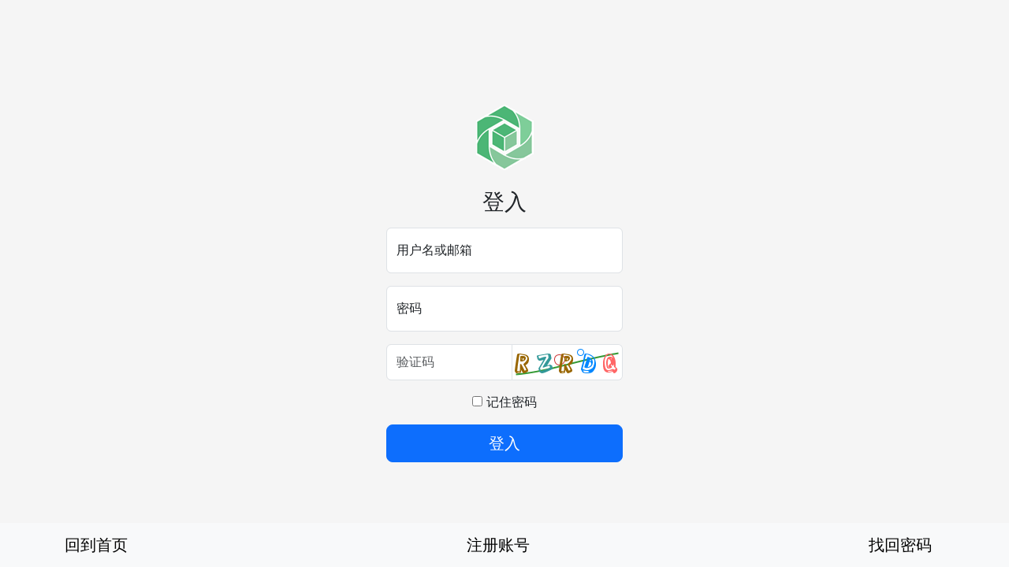

--- FILE ---
content_type: text/html;charset=UTF-8
request_url: http://ke.3dsjw.com/user/login
body_size: 1428
content:
<!doctype html>
<html lang="en">

<head>
  <meta charset="utf-8">
  <meta name="viewport" content="width=device-width, initial-scale=1">
  <meta name="description" content="">
  <meta name="author" content="Mark Otto, Jacob Thornton, and Bootstrap contributors">
  <meta name="generator" content="Hugo 0.108.0">
  <title>登入3D云课</title>

  <link rel="canonical" href="https://getbootstrap.com/docs/5.3/examples/sign-in/">

  <link href="/css/bootstrap.min.css" rel="stylesheet">
  <script src="/js/bootstrap.bundle.min.js"></script>
  <!-- Custom styles for this template -->
  <link href="/css/sign-in.css" rel="stylesheet">
  <script src="https://apps.bdimg.com/libs/jquery/1.11.3/jquery.min.js"></script>

  <style>

    @media (min-width: 768px) {
      .bd-placeholder-img-lg {
        font-size: 3.5rem;
      }
    }

    .nav-scroller .nav {
      display: flex;
      flex-wrap: nowrap;
      padding-bottom: 1rem;
      margin-top: -1px;
      overflow-x: auto;
      text-align: center;
      white-space: nowrap;
      -webkit-overflow-scrolling: touch;
    }
  </style>

</head>

<body class="text-center">

  <nav class="navbar fixed-bottom bg-body-tertiary">
    <div class="container container-fluid">
      <a class="navbar-brand" href="/">回到首页</a>
      <a class="navbar-brand" href="/user/registerEmail">注册账号</a>
      <a class="navbar-brand" href="/user/resetEmail">找回密码</a>
    </div>
  </nav>
  <main class="form-signin w-100 m-auto">
    <form method="post" action="/doLogin">
      <img class="mb-4" src="/brand/logo82-83.png" alt="" width="82" height="83">
      <!--<img class="mb-4" th:src="@{/brand/bootstrap-logo.svg}" alt="" width="72" height="57">-->
      <h1 class="h3 mb-3 fw-normal">登入</h1>
      
      <div class="form-floating mb-3">
        <input name="username" type="text" class="form-control" id="username" placeholder="username">
        <label for="username">用户名或邮箱</label>
      </div>
      <div class="form-floating mb-3">
        <input name="password" type="password" class="form-control rounded" id="password" placeholder="Password">
        <label for="password">密码</label>
      </div>
      <div class="input-group mb-3">
        <input type="text" name="verify" class="form-control" placeholder="验证码" aria-label="验证码" aria-describedby="basic-addon2">
        <span><img id="verify_img" class="rounded-end border border-start-0" onclick="refreshVerify()"
                   src="/captcha/2" alt=""></span>
      </div>

      <div class="checkbox mb-3">
        <input type="checkbox" name="remember-me"> 记住密码
      </div>
      <button class="w-100 btn btn-lg btn-primary" type="submit">登入</button>
    </form>
  </main>

</body>
<script>
  <!-- 刷新验证码 -->
  function refreshVerify(){
    const ts = Date.parse(new Date())/1000;
    $('#verify_img').attr("src", "/captcha/2?rand=" + ts);
  }
</script>
</html>